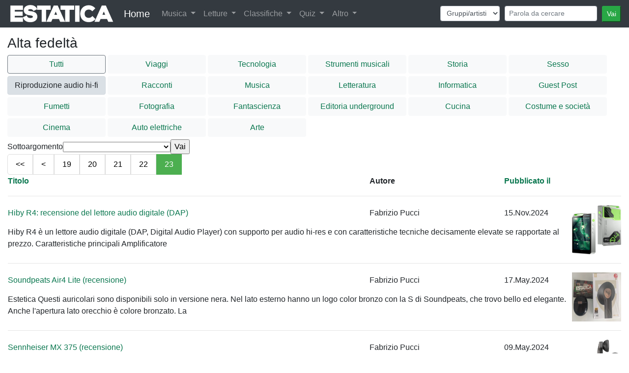

--- FILE ---
content_type: text/html; charset=UTF-8
request_url: https://estatica.it/it/letture/argomento/riproduzione-audio-hi-fi
body_size: 6001
content:
<!DOCTYPE html>
<html lang="it">
  <head>
    <!-- Google Tag Manager -->
    <script>(function(w,d,s,l,i){w[l]=w[l]||[];w[l].push({'gtm.start':  new Date().getTime(),event:'gtm.js'});var f=d.getElementsByTagName(s)[0],j=d.createElement(s),dl=l!='dataLayer'?'&l='+l:'';j.async=true;j.src='https://www.googletagmanager.com/gtm.js?id='+i+dl;f.parentNode.insertBefore(j,f);})(window,document,'script','dataLayer','GTM-KV9HMS2');</script>
    <!-- End Google Tag Manager -->
    <meta charset="utf-8">
    <title>Articoli - Riproduzione audio hi fi (Pagina 1)</title>
    <meta name="viewport" content="width=device-width, initial-scale=1.0">
    <meta name="description" content="Articoli - Riproduzione audio hi fi (Pagina 1)">
    <meta name="keywords" content="" />
    
    <meta property="og:title" content="Articoli - Riproduzione audio hi fi (Pagina 1)" />
    <meta property="og:type" content="article" />
    <meta property="og:url" content="https://estatica.it/it/letture/argomento/riproduzione-audio-hi-fi" />
    <meta property="og:image" content="https://www.estatica.it/images/sito/top_estatica_facebook.png" />
    <meta property="og:site_name" content="Estatica" />
    <meta property="og:description" content="Articoli - Riproduzione audio hi fi (Pagina 1)" />
    <meta property="fb:admins" content="1304401860" />
    <meta property="fb:app_id" content="451134381641088" />

    <!-- Le styles -->
    <link rel="stylesheet" href="/css/bootstrap.min.css" />
    <link rel="stylesheet" href="/css/ekko-lightbox.min.css" />    
    <link rel="stylesheet" href="/css/stile.css" />
    <link rel="stylesheet" href="/js/google-code-prettify/prettify.css" />     
    <link rel="stylesheet" href="/css/cookieDisclaimer.min.css">
    
 
    
    <!-- Le HTML5 shim, for IE6-8 support of HTML5 elements -->
    <!--[if lt IE 9]>
      <script src="http://html5shim.googlecode.com/svn/trunk/html5.js"></script>
    <![endif]-->

    <!-- Le fav and touch icons -->
    <link rel="apple-touch-icon-precomposed" sizes="144x144" href="/ico/apple-touch-icon-144-precomposed.png">
    <link rel="apple-touch-icon-precomposed" sizes="114x114" href="/ico/apple-touch-icon-114-precomposed.png">
    <link rel="apple-touch-icon-precomposed" sizes="72x72" href="/ico/apple-touch-icon-72-precomposed.png">
    <link rel="apple-touch-icon-precomposed" href="/ico/apple-touch-icon-57-precomposed.png">
    <link rel="shortcut icon" href="/ico/favicon.png">
<link rel="alternate" hreflang="it-it" href="https://estatica.it/it/letture/argomento/riproduzione-audio-hi-fi" /><link rel="alternate" hreflang="en-us" href="https://estatica.it/en/letture/argomento/riproduzione-audio-hi-fi" /><link rel="alternate" hreflang="es-es" href="https://estatica.it/es/letture/argomento/riproduzione-audio-hi-fi" /><link rel="alternate" hreflang="fr-fr" href="https://estatica.it/fr/letture/argomento/riproduzione-audio-hi-fi" />
             <link rel="canonical" href="https://estatica.it/it/letture/argomento/riproduzione-audio-hi-fi" />
             <link rel="prev" href="https://estatica.it/it/letture/argomento/riproduzione-audio-hi-fi?page=22" />
    <script src="https://consent.cookiefirst.com/consent.js" data-cookiefirst-key="828e620c-605b-48d4-b4c3-506ec3e164c5"></script>
  </head>

  <body>
    <header class="bg-inverse text-white text-center">
        
<nav class="navbar navbar-expand-lg navbar-dark bg-dark navbar-fixed-top menu-principale">
    <a href="https://estatica.it/"><img class="logo-estatica" src="/images/sito/top_estatica_40.png" class="img-fluid" alt="Logo di Estatica" /></a>
    <div class="d-none d-md-block"><a class="navbar-brand" href="https://estatica.it/">Home</a></div>
  <button class="navbar-toggler" type="button" data-toggle="collapse" data-target="#navbarSupportedContent" aria-controls="navbarSupportedContent" aria-expanded="false" aria-label="Toggle navigation">
    <span class="navbar-toggler-icon"></span>
  </button>

  <div class="collapse navbar-collapse" id="navbarSupportedContent">
    <ul class="navbar-nav mr-auto">
     
      <li class="nav-item dropdown">
        <a class="nav-link dropdown-toggle" href="#" id="navbarDropdown" role="button" data-toggle="dropdown" aria-haspopup="true" aria-expanded="false">
          Musica        </a>
        <div class="dropdown-menu" aria-labelledby="navbarDropdown">
          <a class="dropdown-item" href="https://estatica.it/it/musica/recensioni">Recensioni dischi</a>
          <a class="dropdown-item" href="https://estatica.it/it/musica/recensioni-raccolte">Recensioni raccolte</a>
          <a class="dropdown-item" href="https://estatica.it/it/musica/interviste">Interviste</a>
           <a class="dropdown-item" href="https://estatica.it/it/musica/monografie">Monografie</a>
           <a class="dropdown-item" href="https://estatica.it/it/video-online">Video</a>
          
          <div class="dropdown-divider"></div>
          <a class="dropdown-item" href="https://estatica.it/it/musica/gruppi-artisti-musicali">Archivio Gruppi/artisti musicali</a>
          <a class="dropdown-item" href="https://estatica.it/it/musica/raccolte">Archivio Raccolte</a>
          
        </div>
      </li>
      <li class="nav-item dropdown">
        <a class="nav-link dropdown-toggle" href="#" id="navbarDropdown" role="button" data-toggle="dropdown" aria-haspopup="true" aria-expanded="false">
          Letture        </a>
        <div class="dropdown-menu" aria-labelledby="navbarDropdown">
          <a class="dropdown-item" href="https://estatica.it/it/letture">Articoli</a>
          <a class="dropdown-item" href="/it/letture/argomento/riproduzione-audio-hi-fi?nm">Alta fedeltà</a>
          <a class="dropdown-item" href="https://estatica.it/it/libri/recensioni">Recensioni libri</a>
          <a class="dropdown-item" href="https://estatica.it/it/riviste/recensioni">Recensioni riviste</a>
          <div class="dropdown-divider"></div>
          <a class="dropdown-item" href="https://estatica.it/it/libri">Archivio Libri</a>
          <a class="dropdown-item" href="https://estatica.it/it/riviste">Archivio Riviste</a>
        </div>
      </li>
      <li class="nav-item dropdown">
        <a class="nav-link dropdown-toggle" href="#" id="navbarDropdown" role="button" data-toggle="dropdown" aria-haspopup="true" aria-expanded="false">
          Classifiche        </a>
        <div class="dropdown-menu" aria-labelledby="navbarDropdown">
          <a class="dropdown-item" href="https://estatica.it/it/classifica-migliori-album-italiani">Migliori dischi italiani</a>
          <a class="dropdown-item" href="/it/classifica-migliori-album-metal">Migliori dischi metal</a>
          <a class="dropdown-item" href="https://estatica.it/it/classifica-migliori-album-dark">Migliori dischi dark</a>
          
          <div class="dropdown-divider"></div>
          <a class="dropdown-item" href="https://estatica.it/it/classifiche/i-collaboratori-piu-attivi">Collaboratori più attivi</a>
          <a class="dropdown-item" href="https://estatica.it/it/classifiche/i-fotografi-piu-attivi">Fotografi più attivi</a>
          <div class="dropdown-divider"></div>
          <a class="dropdown-item" href="https://estatica.it/it/classifiche/articoli-piu-letti/2025">Gli articoli più letti del 2025</a>
          <a class="dropdown-item" href="https://estatica.it/it/classifiche/alta-fedelta-articoli-piu-letti/2025">Altra fedeltà. Gli articoli più letti del 2025</a>
          <a class="dropdown-item" href="https://estatica.it/it/classifiche/recensioni-musicali-piu-lette/2025">Le recensioni musicali più lette del 2025</a>
          <a class="dropdown-item" href="https://estatica.it/it/classifiche/interviste-piu-lette/2025">Le interviste più lette del 2025</a>
          <div class="dropdown-divider"></div>
         <a class="dropdown-item" href="https://estatica.it/it/classifiche/recensioni-libri-piu-lette">Le recensioni di libri più lette</a>
         <div class="dropdown-divider"></div>
         <a class="dropdown-item" href="https://estatica.it/it/tutte-le-classifiche">Tutte le classifiche</a>
         
        </div>
      </li>
      <li class="nav-item dropdown">
        <a class="nav-link dropdown-toggle" href="#" id="navbarDropdown" role="button" data-toggle="dropdown" aria-haspopup="true" aria-expanded="false">
          Quiz        </a>
        <div class="dropdown-menu" aria-labelledby="navbarDropdown">
          <a class="dropdown-item" href="https://estatica.it/it/quiz/step-1">Gioca</a>
         
        </div>
      </li>
      <li class="nav-item dropdown">
        <a class="nav-link dropdown-toggle" href="#" id="navbarDropdown" role="button" data-toggle="dropdown" aria-haspopup="true" aria-expanded="false">
          Altro        </a>
        <div class="dropdown-menu" aria-labelledby="navbarDropdown">
            <div class="dropdown-title">Contatti</div>
          <a class="dropdown-item" target="_blank" href="https://estatica.it/it/feed">Feed</a>
          <a class="dropdown-item" href="/it/static/come-contattarci">Contatti e Social Network</a>
          <a class="dropdown-item" href="https://estatica.it/it/static/collabora-con-noi">Collabora con noi</a>
          <a class="dropdown-item" href="https://www.facebook.com/Estatica.Enciclopedia.Della.Musica.Italiana/">Trovaci su Facebook</a>
          
          <div class="dropdown-divider"></div>
          <div class="dropdown-title">Download</div>
          <a class="dropdown-item" href="https://estatica.it/it/static/ebook">Ebook</a>
          <a class="dropdown-item" href="https://estatica.it/it/static/gadget">Gadget</a>
          <a class="dropdown-item" href="https://estatica.it/it/static/banner">Banner</a>
          <div class="dropdown-title">Informazioni</div>
          <a class="dropdown-item" href="https://estatica.it/it/static/la-storia">La storia</a>
          <a class="dropdown-item" href="https://estatica.it/it/informazioni/i-collaboratori">I collaboratori</a>
          <a class="dropdown-item" href="https://estatica.it/it/static/info-tecniche">Info tecniche</a>
          <a class="dropdown-item" href="https://estatica.it/it/static/ringraziamenti">Ringraziamenti</a>
          <a class="dropdown-item" href="https://estatica.it/it/static/copyright">Copyright</a>
          <div class="dropdown-title">Rassegna stampa</div>
          <a class="dropdown-item" href="https://estatica.it/it/static/in-giro">In giro</a>
          <a class="dropdown-item" href="https://estatica.it/it/static/dicono-di-noi">Dicono di noi</a>
          <div class="dropdown-title">Link</div>
          <a class="dropdown-item" href="https://estatica.it/it/static/siti-amici">Siti amici</a>
        </div>
      </li>
    </ul>
        
       
       
<form class="navbar-form navbar-right" id="form-cerca" method="post">
    <div class="form-row">
        
        <div class="col-auto form-cerca-elem">
            
            <select id="form_in" name="form[in]" class="form-control form-control-sm form-control"><option value="/it/musica/cerca-gruppi/">Gruppi/artisti</option><option value="/it/musica/cerca-dischi/">Titoli dischi</option><option value="/it/musica/cerca-raccolte/">Titoli raccolte</option><option value="/it/musica/cerca-brani/">Nomi brani</option><option value="/it/letture/cerca-articoli/">Titoli articoli</option></select>
        </div>
        <div class="col-auto form-cerca-elem">
            
            <input type="text" id="form_cerca" name="form[cerca]" required="required" class="form-control form-control-sm form-control" placeholder="Parola da cercare" />        
        </div>
        <div class="col-auto form-cerca-elem">
            <input class="btn-sm btn-success" id="tastoRicerca"  type="button" value="Vai" />
            <input type="hidden" id="form__token" name="form[_token]" value="P6nf9JkoMNoc81DNKP440kfm0oLdDGxp_5QUbIjkz2k" />
        </div>
    </div>
</form>
        <script>
    document.getElementById("tastoRicerca").addEventListener("click", ricerca);

function ricerca() {
   
  location.href=document.getElementById("form_in").value + document.getElementById("form_cerca").value;
}
    </script>  
   
  </div>
</nav>
    </header>

        <!-- Main -->
        <main class="container-fluid">
            <div >
                
                    
                
            <h3>Alta fedeltà</h3>

<a class="btn btn-light btn-outline-secondary argomenti-letture" role="button" href="/it/letture">Tutti</a>
 <a class="btn btn-light argomenti-letture" role="button" href="/it/letture/argomento/viaggi">Viaggi</a>
 
   <a class="btn btn-light argomenti-letture" role="button" href="/it/letture/argomento/tecnologia">Tecnologia</a>
 
   <a class="btn btn-light argomenti-letture" role="button" href="/it/letture/argomento/strumenti-musicali">Strumenti musicali</a>
 
   <a class="btn btn-light argomenti-letture" role="button" href="/it/letture/argomento/storia">Storia</a>
 
   <a class="btn btn-light argomenti-letture" role="button" href="/it/letture/argomento/sesso">Sesso</a>
 
   <a class="btn btn-light argomenti-letture active" role="button">Riproduzione audio hi-fi</a>
 
   <a class="btn btn-light argomenti-letture" role="button" href="/it/letture/argomento/racconti">Racconti</a>
 
   <a class="btn btn-light argomenti-letture" role="button" href="/it/letture/argomento/musica">Musica</a>
 
   <a class="btn btn-light argomenti-letture" role="button" href="/it/letture/argomento/letteratura">Letteratura</a>
 
   <a class="btn btn-light argomenti-letture" role="button" href="/it/letture/argomento/informatica">Informatica</a>
 
   <a class="btn btn-light argomenti-letture" role="button" href="/it/letture/argomento/guest-post">Guest Post</a>
 
   <a class="btn btn-light argomenti-letture" role="button" href="/it/letture/argomento/fumetti">Fumetti</a>
 
   <a class="btn btn-light argomenti-letture" role="button" href="/it/letture/argomento/fotografia">Fotografia</a>
 
   <a class="btn btn-light argomenti-letture" role="button" href="/it/letture/argomento/fantascienza">Fantascienza</a>
 
   <a class="btn btn-light argomenti-letture" role="button" href="/it/letture/argomento/editoria-underground">Editoria underground</a>
 
   <a class="btn btn-light argomenti-letture" role="button" href="/it/letture/argomento/cucina">Cucina</a>
 
   <a class="btn btn-light argomenti-letture" role="button" href="/it/letture/argomento/costume-e-societa">Costume e società</a>
 
   <a class="btn btn-light argomenti-letture" role="button" href="/it/letture/argomento/cinema">Cinema</a>
 
   <a class="btn btn-light argomenti-letture" role="button" href="/it/letture/argomento/auto-elettriche">Auto elettriche</a>
 
   <a class="btn btn-light argomenti-letture" role="button" href="/it/letture/argomento/arte">Arte</a>
 
  
<form class="form-inline">
    <div class="form-group">
    <label for="sa">Sottoargomento</label>
    <select name="sa" id="sa">
        <option value=""></option>
    <option value="amplificatori">Amplificatori</option>
    <option value="amplificatori-per-cuffie">Amplificatori per cuffie</option>
    <option value="articoli-hi-fi">Articoli hi-fi</option>
    <option value="ascolti-impianti">Ascolti impianti</option>
    <option value="bluetooth">Bluetooth</option>
    <option value="boombox">Boombox</option>
    <option value="car-audio">Car audio</option>
    <option value="cavi">Cavi</option>
    <option value="cuffie">Cuffie</option>
    <option value="dac">DAC</option>
    <option value="diffusori">Diffusori</option>
    <option value="giradischi">Giradischi</option>
    <option value="interviste">Interviste</option>
    <option value="lettori-blu-ray">Lettori blu-ray</option>
    <option value="lettori-cd-sacd">Lettori cd/sacd</option>
    <option value="lettori-network">Lettori network</option>
    <option value="lettori-portatili-dap">Lettori portatili DAP</option>
    <option value="preamplificatori">Preamplificatori</option>
    <option value="sistemi-hi-fi">Sistemi hi-fi</option>
    <option value="software-programmi-e-app">Software (programmi e app)</option>
    <option value="subwoofer">Subwoofer</option>
    </select>
    </div>
    <div class="form-group">
        <input type="submit" value="Vai">
    </div>
</form>

    

<div class="navigation">
        <div class="pagination">
                    <span class="first">
                <a href="/it/letture/argomento/riproduzione-audio-hi-fi?page=1">&lt;&lt;</a>
            </span>
        
                    <span class="previous">
                <a href="/it/letture/argomento/riproduzione-audio-hi-fi?page=22">&lt;</a>
            </span>
        
                                    <span class="page">
                    <a href="/it/letture/argomento/riproduzione-audio-hi-fi?page=19">19</a>
                </span>
                                                <span class="page">
                    <a href="/it/letture/argomento/riproduzione-audio-hi-fi?page=20">20</a>
                </span>
                                                <span class="page">
                    <a href="/it/letture/argomento/riproduzione-audio-hi-fi?page=21">21</a>
                </span>
                                                <span class="page">
                    <a href="/it/letture/argomento/riproduzione-audio-hi-fi?page=22">22</a>
                </span>
                                                <span class="current">23</span>
                    
        
            </div>

</div>
<table border="0">

    <tr style="text-align: left">
    <th><a class="sortable" href="/it/letture/argomento/riproduzione-audio-hi-fi?sort=a.titolo&amp;direction=asc&amp;page=1" title="Titolo">Titolo</a>
</th>   
    <th>Autore</th>
    <th class="hidden-xs"><a class="sortable" href="/it/letture/argomento/riproduzione-audio-hi-fi?sort=a.creatoIl&amp;direction=asc&amp;page=1" title="Pubblicato il">Pubblicato il</a>
</th>
</tr>
<tr>
    <td colspan="4"><hr></td>
</tr>
    
<tr class="color">
    <td><a href="/it/letture/articolo/hiby-r4-recensione-del-lettore-audio-digitale-dap">Hiby R4: recensione del lettore audio digitale (DAP)</a>   
   </td>
   <td>
                   Fabrizio Pucci
           
       </td>
   <td class="hidden-xs">15.Nov.2024</td>
   
   <td class="hidden-xs" rowspan="2" style="vertical-align: top; ">
              <img src="/images/letture_articoli/h/hiby-r4-01-67388989c8062.webp" class="img-circle miniatura-disco">
              </td>
</tr>
<tr>
    <td colspan="3">Hiby R4 &egrave; un lettore audio digitale (DAP, Digital Audio Player) con supporto per audio hi-res e con caratteristiche tecniche decisamente elevate se rapportate al prezzo.

Caratteristiche principali


	Amplificatore</td>
</tr>
<tr>
    <td colspan="4"><hr></td>
</tr>
<tr >
    <td><a href="/it/letture/articolo/soundpeats-air4-lite-recensione">Soundpeats Air4 Lite (recensione)</a>   
   </td>
   <td>
                   Fabrizio Pucci
           
       </td>
   <td class="hidden-xs">17.May.2024</td>
   
   <td class="hidden-xs" rowspan="2" style="vertical-align: top; ">
              <img src="/images/letture_articoli/s/soundpeats-air4-lite-01-664ba8e359151.webp" class="img-circle miniatura-disco">
              </td>
</tr>
<tr>
    <td colspan="3">Estetica

Questi auricolari sono disponibili solo in versione nera. Nel lato esterno hanno un logo color bronzo con la S di Soundpeats, che trovo bello ed elegante. Anche l&#39;apertura lato orecchio &egrave; colore bronzato.
La </td>
</tr>
<tr>
    <td colspan="4"><hr></td>
</tr>
<tr class="color">
    <td><a href="/it/letture/articolo/sennheiser-mx-375-recensione">Sennheiser MX 375 (recensione)</a>   
   </td>
   <td>
                   Fabrizio Pucci
           
       </td>
   <td class="hidden-xs">09.May.2024</td>
   
   <td class="hidden-xs" rowspan="2" style="vertical-align: top; ">
              <img src="/images/letture_articoli/s/sennheiser-mx-375-01-663d28ca37890.webp" class="img-circle miniatura-disco">
              </td>
</tr>
<tr>
    <td colspan="3">Estetica: 6

Gli auricolari fanno una bella mostra di se, con la scritta Sennheiser in evidenza nel lato esterno. Il modello dell&#39;auricolare &egrave; scritto solo nel cavetto, nel punto dove si biforca il cavo. Comodo il connettore </td>
</tr>
<tr>
    <td colspan="4"><hr></td>
</tr>
<tr >
    <td><a href="/it/letture/articolo/superlux-hd681-evo">Superlux HD681 Evo</a>   
   </td>
   <td>
                   Davide Miele
           
       </td>
   <td class="hidden-xs">18.Dec.2022</td>
   
   <td class="hidden-xs" rowspan="2" style="vertical-align: top; ">
              <img src="/images/letture_articoli/s/superlux-hd681-evo-6528282343578.webp" class="img-circle miniatura-disco">
              </td>
</tr>
<tr>
    <td colspan="3">Da qualche giorno sono mio malgrado costretto a casa a causa di un intervento chirurgico a un occhio. Non posso fare granch&eacute;, quindi ne ho approfittato per ascoltare tanta musica. Dato che ne ho sentito parlare praticamente ovunque, ho deci</td>
</tr>
<tr>
    <td colspan="4"><hr></td>
</tr>
<tr class="color">
    <td><a href="/it/letture/articolo/no-name-t-q-w-t-tapered-quarter-wave-tube">No_Name T.Q.W.T  Tapered. Quarter. Wave. Tube.</a>   
   </td>
   <td>
                   Marco Maria Maurilio Bicelli
           
       </td>
   <td class="hidden-xs">01.Feb.2022</td>
   
   <td class="hidden-xs" rowspan="2" style="vertical-align: top; ">
              <img src="/images/letture_articoli/N/No-Name-foto-init-61f9a4b35e7b2.webp" class="img-circle miniatura-disco">
              </td>
</tr>
<tr>
    <td colspan="3">INTRODUZIONE (di Marco Maria Maurilio Bicelli)

Con questo articolo, non a&nbsp; mia firma, spero di tornare pi&ugrave; attivo e di convincere qualche amico a scrivere qualche pezzo interessante con l&#39;obiettivo di creare un poco di cu</td>
</tr>
<tr>
    <td colspan="4"><hr></td>
</tr>
<tr >
    <td><a href="/it/letture/articolo/impressioni-duso-sul-mini-amplificatore-all-in-one-in-classe-d-loxjie-a30">Impressioni d’uso sul mini-amplificatore “All-in-One” in classe D - Loxjie A30</a>   
   </td>
   <td>
                   Ivano Russo
           
       </td>
   <td class="hidden-xs">16.Aug.2021</td>
   
   <td class="hidden-xs" rowspan="2" style="vertical-align: top; ">
              <img src="/images/letture_articoli/l/loxjie-a30-01-611e33bc2a9d4.webp" class="img-circle miniatura-disco">
              </td>
</tr>
<tr>
    <td colspan="3">Introduzione

Dopo una lunga assenza, rieccomi qua a condividere con voi le mie impressioni d&rsquo;uso su quello che potremmo tranquillamente definire il &ldquo;coltellino svizzero&rdquo; fra i tanti (anche troppi) piccoli amplificator</td>
</tr>
<tr>
    <td colspan="4"><hr></td>
</tr>
<tr class="color">
    <td><a href="/it/letture/articolo/hifiman-deva-hi-end-a-prezzo-popolare">HIFIMAN DEVA: HI-END A PREZZO POPOLARE</a>   
   </td>
   <td>
                   Marco Maria Maurilio Bicelli
           
       </td>
   <td class="hidden-xs">06.Jun.2021</td>
   
   <td class="hidden-xs" rowspan="2" style="vertical-align: top; ">
              <img src="/images/letture_articoli/d/deva1-60bce6aaee3f6.webp" class="img-circle miniatura-disco">
              </td>
</tr>
<tr>
    <td colspan="3">Titolo forse altisonante per le entry level della casa cinese, tuttavia credo che per tecnologia e sonorit&agrave; si meritino di diritto un posto all&#39;interno di questo mondo.

&nbsp;

</td>
</tr>
<tr>
    <td colspan="4"><hr></td>
</tr>
<tr >
    <td><a href="/it/letture/articolo/tascam-16x8">TASCAM 16X8</a>   
   </td>
   <td>
                   Marco Maria Maurilio Bicelli
           
       </td>
   <td class="hidden-xs">13.Mar.2021</td>
   
   <td class="hidden-xs" rowspan="2" style="vertical-align: top; ">
              <img src="/images/letture_articoli/t/tascam-16x8-front-604cef6133110.webp" class="img-circle miniatura-disco">
              </td>
</tr>
<tr>
    <td colspan="3">Onestamente parlando comprai questa scheda qualche anno fa, pi&ugrave; o meno all&rsquo;uscita e ad oggi ci sono prodotti anche pi&ugrave; performanti da parte del produtto</td>
</tr>
<tr>
    <td colspan="4"><hr></td>
</tr>
<tr class="color">
    <td><a href="/it/letture/articolo/technics-sc-c70-mkii-il-supercompatto">TECHNICS SC-C70 MKII: IL SUPERCOMPATTO</a>   
   </td>
   <td>
                   Marco Maria Maurilio Bicelli
           
       </td>
   <td class="hidden-xs">17.Nov.2020</td>
   
   <td class="hidden-xs" rowspan="2" style="vertical-align: top; ">
              <img src="/images/letture_articoli/t/technics-sc-c70mk2-init-5fb43c7e3a086.webp" class="img-circle miniatura-disco">
              </td>
</tr>
<tr>
    <td colspan="3">Non pi&ugrave; tardi di un paio di settimane fa Technics mi contatta per chiedermi se ero interessato a recensire il novo modello OTTAVA f SC-C70M</td>
</tr>
<tr>
    <td colspan="4"><hr></td>
</tr>
<tr >
    <td><a href="/it/letture/articolo/rha-cl2-impressionanti-ma-non-perfette">RHA CL2: impressionanti ma non perfette</a>   
   </td>
   <td>
                   Simone Filippini
           
       </td>
   <td class="hidden-xs">05.Sep.2020</td>
   
   <td class="hidden-xs" rowspan="2" style="vertical-align: top; ">
              <img src="/images/letture_articoli/C/CL2-Macro-5f53925449eb9.webp" class="img-circle miniatura-disco">
              </td>
</tr>
<tr>
    <td colspan="3">RHA ha tirato fuori delle top di gamma ad edizione limitata... per un appassionato come me era come miele per le api: le ho subito chieste per provarle.
</td>
</tr>
<tr>
    <td colspan="4"><hr></td>
</tr>
</table>
<div class="navigation">
        <div class="pagination">
                    <span class="first">
                <a href="/it/letture/argomento/riproduzione-audio-hi-fi?page=1">&lt;&lt;</a>
            </span>
        
                    <span class="previous">
                <a href="/it/letture/argomento/riproduzione-audio-hi-fi?page=22">&lt;</a>
            </span>
        
                                    <span class="page">
                    <a href="/it/letture/argomento/riproduzione-audio-hi-fi?page=19">19</a>
                </span>
                                                <span class="page">
                    <a href="/it/letture/argomento/riproduzione-audio-hi-fi?page=20">20</a>
                </span>
                                                <span class="page">
                    <a href="/it/letture/argomento/riproduzione-audio-hi-fi?page=21">21</a>
                </span>
                                                <span class="page">
                    <a href="/it/letture/argomento/riproduzione-audio-hi-fi?page=22">22</a>
                </span>
                                                <span class="current">23</span>
                    
        
            </div>

</div>
                
            </div>
        </main>

      

    <footer class="bg-dark text-inverse text-center py-4">
                <div class="ms-titolo"><h4>Cambia lingua <img alt="Lingua attuale" src="/images/lang/it.gif"></h4></div>
 <div class="btn-group-vertical btn-ms">
     <div class="btn btn-outline-secondary">
           <a href="/it/letture/argomento/riproduzione-audio-hi-fi"><img alt="Italiano" title="Italiano" src="/images/lang/it.gif"></a>
  <a href="/en/letture/argomento/riproduzione-audio-hi-fi"><img alt="Inglese" title="Inglese" src="/images/lang/en.gif"></a>
  <a href="/fr/letture/argomento/riproduzione-audio-hi-fi"><img alt="Francese" title="Francese" src="/images/lang/fr.gif"></a>
  <a href="/es/letture/argomento/riproduzione-audio-hi-fi"><img alt="Spagnolo" title="Spagnolo" src="/images/lang/es.gif"></a>
    </div>
</div>
                
        <p class="text-center">Estatica 1994 - 2026</p>
    </footer>
<script src="/js/jquery.js"></script>
<script src="/js/bootstrap/bootstrap.min.js"></script>
<script src="/js/bootstrap/ekko-lightbox.min.js"></script>
<script src="/js/estatica/cerca.js"></script>

<script>
    $(document).on('click', '[data-toggle="lightbox"]', function(event) {
                event.preventDefault();
                $(this).ekkoLightbox();
            });
    </script>
  </body>

</html>